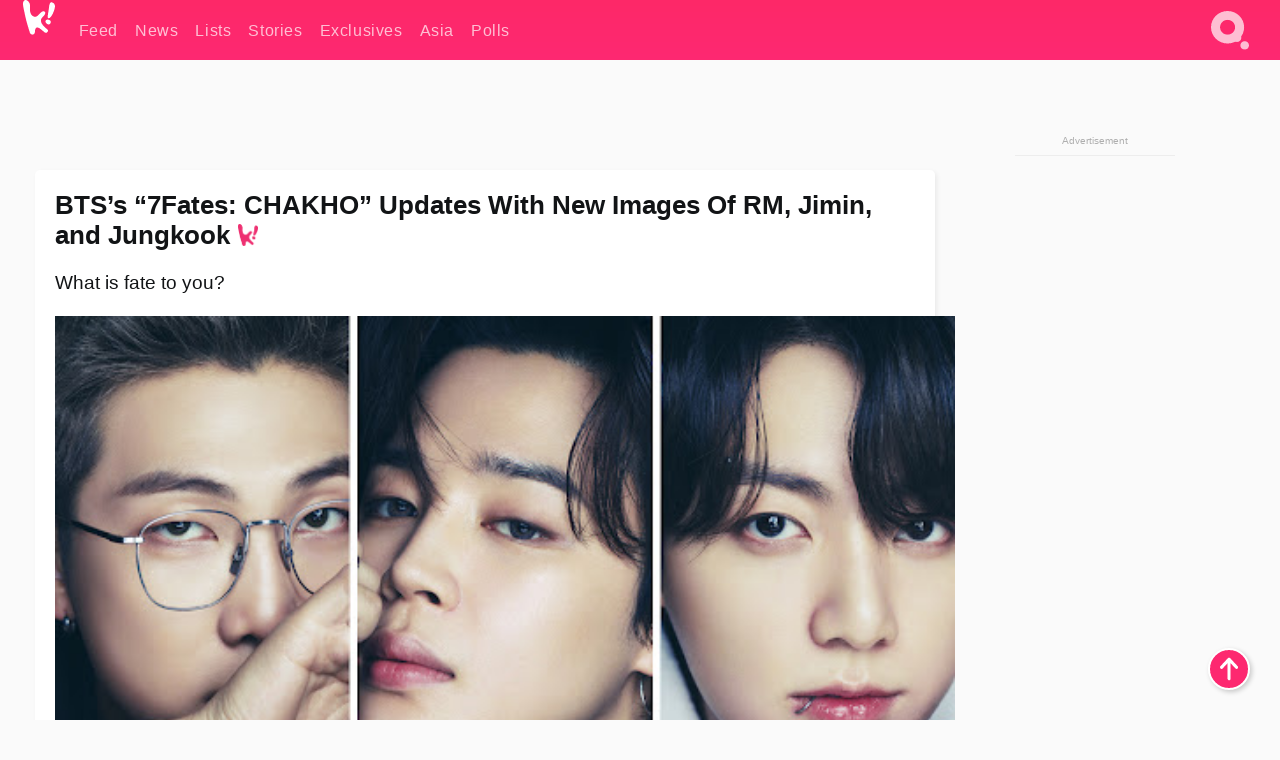

--- FILE ---
content_type: text/html; charset=UTF-8
request_url: https://www.koreaboo.com/news/bts-7fates-chakho-updates-new-images-rm-jimin-jungkook/
body_size: 13946
content:
<!doctype html>
<html lang="en-US" prefix="og: http://ogp.me/ns# fb: http://ogp.me/ns/fb#">
<head>
	<meta charset="UTF-8">
	<meta name="viewport" content="width=device-width">
	<meta property="fb:app_id" content="117106681655169" />
	<meta property="fb:pages" content="1434910340064598" />
	<meta property="fb:pages" content="229023931411" />
	<meta property="fb:pages" content="110566825943939" />

	<link rel="preconnect" href="https://img.koreaboo.com">
    <link rel="preconnect" href="https://image.koreaboo.com">
	<link rel="preconnect" crossorigin href="https://search.koreaboo.com">
	<link rel="preconnect" href="https://clcksrv.com">
	<link rel="preload" as="script" href="https://socialcanvas-cdn.kargo.com/js/rh.min.js">
	<link rel="preload" as="script" href="https://btloader.com/tag?o=5172243878903808&upapi=true">

    
                <style data-key="global" >:root {
    --max-w: 1275px;
    --sidebar-w: 300px;
    --body-pad: 15px;
    --section-pad: 20px;
    --margin: 20px;
    --header-h: 60px;
    --brand: #fd2870;
    --bg: #fafafa;

    --text-contrast: #fff;
    --text-caption: #aeaeae;
    --text-sub: #686868;
    --text-b: #121416;
}

html {
    font-size: 16px;
    box-sizing: border-box;
    background-color: var(--bg-alt);
    font-family: -apple-system,BlinkMacSystemFont,"Segoe UI",Roboto,"Helvetica Neue",Arial,sans-serif;
}

@media screen and (max-device-width: 480px){
    body{
        text-size-adjust: 100%;
        -webkit-text-size-adjust: 100%;
    }
  }

*, *:before, *:after {
    box-sizing: inherit;
}
body, h1, h2, h3, h4, h5, h6, p, ol, ul {
    margin: 0;
    padding: 0;
    font-weight: normal;
  }
ul {
    list-style: none;
}
img {
    max-width: 100%;
    height: auto;
}
a {
    color: inherit;
    text-decoration: none;
}

body {
    display: grid;
    grid-template-rows: var(--header-h) 1fr;
    line-height: 1.2;
	color: var(--text-b);
    background-color: var(--bg);
}

main {
    max-width: var(--max-w);
    /* top margin is to match sidebar widget top margin. can remove. */
    margin: 5px auto;
    width: 100%;
    /* ad fix */
    position: relative;
    background-color: var(--bg);
    transition: background-color .15s;
    word-break: break-word;
}

.hidden {
	display: none !important;
}

.header-super-container {
    grid-area: 1/1/2/2;
    position: sticky;
    top: 0;
    z-index: 20;
    background-color: var(--brand);
}

.koreaboo-logo { margin-block: 12px; }

/* TODO -- container and masthead both necessary?? */
#masthead {
	position: sticky;
	top: 0;
	z-index: 99;
    /* SAFARI BUG - it seems to decide on its own what colour the document root should be
     * and it seems to prefer the header.
     * We assign a _fake_ BG colour, so Safari paints the document a nice neutral colour,
     * and assign the colour we really want as a gradient image.
     * And no, setting a background in body, html or even :root does not change things.
     * We already do, and that would actually make sense.
     */
	background-color: #fafafa;
    background-image: linear-gradient(#fd2868, #fd2872);
    width: 100%;
    height: var(--header-h);
    overflow: hidden;
}

.body-container {
    grid-area: 2/1/3/2;
    max-width: 100vw;
    padding: 0 var(--body-pad);
}

.kbos-page {
    padding: 0 var(--section-pad);
    /* breaks video ads? 
    content-visibility: auto;
    contain-intrinsic-size: auto 1000px;
    */
}

.kbos-page > * {
    max-width: calc(100vw - var(--body-pad) - var(--section-pad));
}

.full-width {
    margin-inline: calc(-1 * var(--section-pad));
    width: calc(100% + 2 * var(--section-pad));
    max-width: calc(100% + 2 * var(--section-pad));
}
@media screen and (max-width: 480px) { /* bp-mobile */
    :root {
        --section-pad: 10px;
        --body-pad: 0;
    }
    .full-width-mobile {
        margin-inline: calc(-1 * var(--section-pad));
        width: calc(100% + 2 * var(--section-pad));
        max-width: calc(100% + 2 * var(--section-pad));
    }
}

.has-sidebar {
    display: grid;
    gap: 10px;
    grid-template-columns: 1fr var(--sidebar-w);
}

@media screen and (max-width: 900px) { /* bp-desktop */
    .has-sidebar {
        grid-template-columns: 1fr;
        gap: 0;
    }
    .desktop-sidebar {
        display: none;
        content-visibility: hidden;
    }
}

.kbos-page .page-content {
    padding: var(--section-pad);
    overflow-x: visible;
    grid-area: 1/1/2/2;
}

.desktop-sidebar {
    grid-area: 1/2/2/3;
    height: 100%;
    position: relative;
}

#leaderboard { min-height: 90px; }

.screen-reader-text{
    border:0;
    clip:rect(1px, 1px, 1px, 1px);
    clip-path:inset(50%);
    height:1px;
    margin:-1px;
    overflow:hidden;
    padding:0;
    position:absolute;
    width:1px;
    word-wrap:normal !important;
  }
  
  .screen-reader-text:focus{
    background-color:#ddd;
    clip:auto !important;
    clip-path:none;
    color:#444;
    display:block;
    font-size:1rem;
    height:auto;
    left:5px;
    line-height:normal;
    padding:15px 23px 14px;
    text-decoration:none;
    top:5px;
    width:auto;
    z-index:100000;
  }</style>
                     <style data-key="breaking" >/* Breaking News widget. Appears on all site pages, but only when active. */

.K_Breaking_Widget, .K_Breaking_Widget_2 {
	position: relative;
	border-radius: 5px;
	overflow: hidden;
	box-shadow: 0 2px 5px rgba(0,0,0,.05);
	background-color: #fff;
	transition: background-color .15s;
	margin: 15px auto;
	max-width: var(--max-w);
}

.breaking-banner-tag {
	position: absolute;
	left: 0;
	text-transform: uppercase;
	text-align: center;
	margin-right: 15px;
	color: #1c354c;
	background-color: #fff000;
	width: 150px;
	padding: 10px 12px;
	height: 100%;
	font-weight: 600;
	font-size: 1.25rem;
}

.breaking-text {
	padding: 13px 20px;
	margin-left: 150px;
	font-weight: 600;
	font-size: 1.1rem;
}

.no-tag .breaking-banner-tag {
	width: 15px;
}

.no-tag .breaking-text {
	margin-left: 15px;
}

.no-tag .icon-breaking {
	display: none;
}

.breaking-text>a, .breaking-text>a:hover {
	color: var(--text-b);
}

.breaking-tag-text {
	font-size: 1rem;
    position: relative;
}

.breaking-tag-mobile {
	display: none;
}

@media screen and (max-width: 480px) { /* bp-mobile */
	.breaking-banner-tag {
		width: 15px;
	}
	.breaking-banner-tag span {
		display: none;
	}
	.breaking-text {
		margin-left: 15px;
	}
	.breaking-tag-mobile {
		display: inline;
	}
}
</style>
                     <style data-key="article" >.header-excerpt {
    color: var(--text-b);
    font-size: 1.2rem;
    line-height: 1.4;
    margin: 20px 0;
}

.featured-image {
	/* width: 100%; Featured image is .full-width */
	height: auto;
	max-height: 600px;
	object-fit: contain;
}

.entry-meta {
	color: var(--text-sub);
	font-size: 0.9rem;
	margin: 20px 0;
	display: grid;
	grid-template-columns: auto auto 1fr;
	grid-template-rows: 40px;
}

.kbos-article-category {
	grid-area: 1/1/2/2;
}

.writer-bio {
	display: grid;
    grid-area: 1/3/2/4;
	text-align: right;
	grid-auto-columns: max-content;
	grid-column-gap: 10px;
	justify-self: end;
}

.writer-bio-avatar-container {
    grid-area: 1/1/3/2;
    width: 38px;
}
.writer-bio-name {
    grid-area: 1/2/2/3;
}
.posted-on {
    grid-area: 2/2/3/3;
}

.writer-bio-avatar {
	height: 36px;
	width: 36px;
	border-radius: 50%;
	position: relative;
	top: 1px;
	box-shadow: 0 0 0px 1.5px var(--brand);
}

.entry-category {
	display: inline-block;
	color: var(--text-contrast);
	background-color: #e9455a;
	padding: 8px;
	text-transform: uppercase;
	font-weight: 600;
	border-radius: 8px;
}

@media screen and (max-width: 768px) { /* bp-tablet */
	.entry-meta {
		grid-template-columns: auto 1fr;
		grid-template-rows: auto auto;
		grid-row-gap: 5px;
	}
    .writer-bio {
        grid-area: 1/2/2/3;
    }
}

article .entry-content {
	margin-top: 30px;
	padding-bottom: 1px;
	color: var(--text-sub);
	font-size: 1.2rem;
	font-weight: 400;
	line-height: 1.35;
	-webkit-font-smoothing: antialiased;
	-moz-osx-font-smoothing: grayscale;
}

@media screen and (max-width: 480px) { /* bp-mobile */
    article .entry-content {
        font-size: 1.1rem;
    }
}

.entry-content img {
    max-width: min(100%, calc(100vw - var(--body-pad) - var(--section-pad)));
}

.post.type-post .entry-title::after {
  content: "";
  display: inline-block;
  background-image: url("/wp-content/themes/KbooOS2/img/logo.png");
  background-size: 20px;
  background-repeat: no-repeat;
  height: 24px;
  width: 20px;
  position: relative;
  top: 4px;
  margin-left: 8px;
}</style>
         
	<!-- chrome opensearch -->
	<link type="application/opensearchdescription+xml" rel="search" href="https://www.koreaboo.com/opensearch.xml" />

	
                <link rel="stylesheet" data-key="global" href="https://www.koreaboo.com/wp-content/themes/KbooOS2/css/global.css?v=da742b0046da" media="print" onload="this.media='all'">
                     <link rel="stylesheet" data-key="search" href="https://www.koreaboo.com/wp-content/themes/KbooOS2/css/search.css?v=da742b0046da" media="print" onload="this.media='all'">
                     <link rel="stylesheet" data-key="article" href="https://www.koreaboo.com/wp-content/themes/KbooOS2/css/article.css?v=da742b0046da" media="print" onload="this.media='all'">
                     <link rel="stylesheet" data-key="lightbox" href="https://www.koreaboo.com/wp-content/themes/KbooOS2/css/lightbox.css?v=da742b0046da" media="print" onload="this.media='all'">
                     <link rel="stylesheet" data-key="taxonomy" href="https://www.koreaboo.com/wp-content/themes/KbooOS2/css/taxonomy.css?v=da742b0046da" media="print" onload="this.media='all'">
         
		<script>var cur_post_id = 1175216;</script>
	
<style>#sticky_footer{position:fixed;bottom:0;z-index:200;width:100%;display:flex;justify-content:center;}#sticky_footer:empty{display: none;}</style>
<script>
const kbinscr = (u,p={})=>{const n=document.createElement('script');n.async=true;n.type="text/javascript";n.src=u;Object.entries(p).forEach(([x, y])=>{n.setAttribute(x,y)});document.head.appendChild(n);};

    window.__use_aa = true;
    kbinscr("https://www.koreaboo.com/wp-content/themes/KbooOS2/js/asc.koreaboo.js?v=20251217");
    (window.googletag = window.googletag || {"cmd":[]}).cmd.push(function(){ 
        googletag.pubads().setTargeting("pageType","article");
    });

    document.addEventListener( 'DOMContentLoaded', () => {
        const sf = document.createElement('div');
        sf.setAttribute('id', 'sticky_footer');
        sf.setAttribute('data-aaad', 'true');
        sf.setAttribute('data-aa-adunit', '/207505889/koreaboo.com/Sticky_Footer');
		if (document.querySelector('.kbos-page article.has-cw')) {
			sf.setAttribute('data-aa-targeting', JSON.stringify({'cw': "true"}));
		}
        document.body.appendChild(sf);
    });
</script>

<script async type="text/javascript" src="https://socialcanvas-cdn.kargo.com/js/rh.min.js"></script>
<script async type="text/javascript" src="https://btloader.com/tag?o=5172243878903808&upapi=true"></script>
<script defer data-moa-script src="//clcksrv.com/o.js?
uid=71635061d43cc91c4c22f608" type="text/javascript"></script>

    <!-- Google tag (gtag.js) -->
    <script async src="https://www.googletagmanager.com/gtag/js?id=G-P3S9BDL552"></script>
    <script>
    window.dataLayer = window.dataLayer || [];
    function gtag(){dataLayer.push(arguments);}
    gtag('js', new Date());
    gtag('config', 'G-P3S9BDL552', {send_page_view: false});
    </script>

	<!-- Chartbeat -->
	<script type='text/javascript'>
	(function() {
		/** CONFIGURATION START **/
		var _sf_async_config = window._sf_async_config = (window._sf_async_config || {});
		_sf_async_config.uid = 23820;
		_sf_async_config.domain = 'koreaboo.com';
		_sf_async_config.flickerControl = false;
		_sf_async_config.useCanonical = true;
					_sf_async_config.sections = 'Lists,News';
			_sf_async_config.authors = "";
				/** CONFIGURATION END **/
		function loadChartbeat() {
			var e = document.createElement('script');
			var n = document.getElementsByTagName('script')[0];
			e.type = 'text/javascript';
			e.async = true;
			e.src = '//static.chartbeat.com/js/chartbeat.js';
			n.parentNode.insertBefore(e, n);
		}
		loadChartbeat();
	})();
	</script>

	<title>BTS&#039;s &quot;7Fates: CHAKHO&quot; Updates With New Images Of RM, Jimin, and Jungkook - Koreaboo</title>
<meta name='robots' content='max-image-preview:large' />
	<style>img:is([sizes="auto" i], [sizes^="auto," i]) { contain-intrinsic-size: 3000px 1500px }</style>
	
<!-- ㅇㅅㅇ -->
<meta name="description" content="Check out the new teaser images of members RM, Jimin, and Jungkook from BTS&#039;s highly anticipated upcoming webtoon: &quot;7Fates: CHAKHO&quot;!"/>
<meta property="og:locale" content="en_US" />
<meta property="og:type" content="article" />
<meta property="og:title" content="BTS&#039;s &quot;7Fates: CHAKHO&quot; Updates With New Images Of RM, Jimin, and Jungkook" />
<meta property="og:description" content="Check out the new teaser images of members RM, Jimin, and Jungkook from BTS&#039;s highly anticipated upcoming webtoon: &quot;7Fates: CHAKHO&quot;!" />
<meta property="og:url" content="https://www.koreaboo.com/news/bts-7fates-chakho-updates-new-images-rm-jimin-jungkook/" />
<meta property="og:site_name" content="Koreaboo" />
<meta property="article:publisher" content="https://www.facebook.com/koreaboo" />
<meta property="article:section" content="Lists" />
<meta property="article:published_time" content="2021-12-14T05:29:14-08:00" />
<meta property="og:image" content="https://lh3.googleusercontent.com/l6-mTGD3sr6KKw3V0pWQ-WCHOy5aoNEYAxgorogrxE_K1JNtgyv21D34n--5jzdyfswRXO0lYou16_hA48nlv7J1-cYyr48VhKEtUPZk37FHSaw=nu-e365-rj-q80" />
<meta property="og:image:secure_url" content="https://lh3.googleusercontent.com/l6-mTGD3sr6KKw3V0pWQ-WCHOy5aoNEYAxgorogrxE_K1JNtgyv21D34n--5jzdyfswRXO0lYou16_hA48nlv7J1-cYyr48VhKEtUPZk37FHSaw=nu-e365-rj-q80" />
<meta property="og:image:type" content="image/jpeg" />
<meta name="twitter:card" content="summary_large_image" />
<meta name="twitter:description" content="Check out the new teaser images of members RM, Jimin, and Jungkook from BTS&#039;s highly anticipated upcoming webtoon: &quot;7Fates: CHAKHO&quot;!" />
<meta name="twitter:title" content="BTS&#039;s &quot;7Fates: CHAKHO&quot; Updates With New Images Of RM, Jimin, and Jungkook - Koreaboo" />
<meta name="twitter:site" content="@Koreaboo" />
<meta name="twitter:image" content="https://lh3.googleusercontent.com/l6-mTGD3sr6KKw3V0pWQ-WCHOy5aoNEYAxgorogrxE_K1JNtgyv21D34n--5jzdyfswRXO0lYou16_hA48nlv7J1-cYyr48VhKEtUPZk37FHSaw=nu-e365-rj-q80" />
<meta name="twitter:creator" content="@Koreaboo" />
<script type='application/ld+json'>{"@context":"http:\/\/schema.org","@type":"WebSite","@id":"#website","url":"https:\/\/www.koreaboo.com\/","name":"Koreaboo","potentialAction":{"@type":"SearchAction","target":"https:\/\/www.koreaboo.com\/search\/#{search_term_string}","query-input":"required name=search_term_string"}}</script>
<script type='application/ld+json'>{"@context":"http:\/\/schema.org","@type":"Organization","url":"https:\/\/www.koreaboo.com\/news\/bts-7fates-chakho-updates-new-images-rm-jimin-jungkook\/","sameAs":["https:\/\/www.facebook.com\/koreaboo","https:\/\/www.instagram.com\/koreaboo\/","https:\/\/www.youtube.com\/koreaboo","https:\/\/www.pinterest.com\/koreaboo","https:\/\/twitter.com\/Koreaboo"],"@id":"#organization","name":"Koreaboo","logo":"https:\/\/koreaboo-cdn.storage.googleapis.com\/koreaboo_logo_1024.png"}</script>
<!-- / Yoast SEO Premium plugin. -->

<link rel="alternate" type="application/rss+xml" title="Koreaboo &raquo; Feed" href="https://www.koreaboo.com/feed/" />
<meta name="generator" content="WordPress 6.8.3" />
<link rel="canonical" href="https://www.koreaboo.com/news/bts-7fates-chakho-updates-new-images-rm-jimin-jungkook/" />
<link rel='shortlink' href='https://www.koreaboo.com/?p=1175216' />
<link rel="alternate" title="oEmbed (JSON)" type="application/json+oembed" href="https://www.koreaboo.com/wp-json/oembed/1.0/embed?url=https%3A%2F%2Fwww.koreaboo.com%2Fnews%2Fbts-7fates-chakho-updates-new-images-rm-jimin-jungkook%2F" />
<link rel="alternate" title="oEmbed (XML)" type="text/xml+oembed" href="https://www.koreaboo.com/wp-json/oembed/1.0/embed?url=https%3A%2F%2Fwww.koreaboo.com%2Fnews%2Fbts-7fates-chakho-updates-new-images-rm-jimin-jungkook%2F&#038;format=xml" />
    <style>
        @media screen and (min-width: 541px) {
        img.k-img {
            max-height: 640px;
            object-fit: contain;
        }}
    </style>
<script defer src="https://www.koreaboo.com/wp-content/themes/KbooOS2/js/kbos.js?v=2b9e5fa630489abfc0b138be1e767340" type="text/javascript"></script><link rel="apple-touch-icon" sizes="180x180" href="https://www.koreaboo.com/wp-content/themes/KbooOS2/img/site_icon/apple-touch-icon.png">
<link rel="icon" type="image/png" sizes="32x32" href="https://www.koreaboo.com/wp-content/themes/KbooOS2/img/site_icon/favicon-32x32.png">
<link rel="icon" type="image/png" sizes="16x16" href="https://www.koreaboo.com/wp-content/themes/KbooOS2/img/site_icon/favicon-16x16.png">
<link rel="manifest" href="/manifest0508.json">
<link rel="mask-icon" href="https://www.koreaboo.com/wp-content/themes/KbooOS2/img/site_icon/safari-pinned-tab.svg" color="#fd2870">
<meta name="msapplication-TileColor" content="#ffffff">
<meta name="theme-color" content="#ffffff">
<meta name="msapplication-config" content="https://www.koreaboo.com/wp-content/themes/KbooOS2/img/site_icon/browserconfig.xml" />
        <link rel="preconnect" crossorigin href="https://lh3.googleusercontent.com">
    
	<noscript><style>.no-js-hide {display: none !important; content-visibility: hidden !important;}</style></noscript>
	<!-- lazyload init -->

		<script>
	if ('serviceWorker' in navigator) {
	window.addEventListener('load', function() {
		navigator.serviceWorker.register('/sw.js', {updateViaCache:'imports'}).then(function(reg) {
		console.log('ServiceWorker registration successful with scope: ', reg.scope);
		}, function(err) {
		console.error('ServiceWorker registration failed: ', err);
		});
	});
	}
	</script>
	
</head>

<body>

    <div class="header-super-container">
	<a class="skip-link screen-reader-text" href="#main">Skip to content</a>

	<header id="masthead" class="site-header">
        <div class="header-container header-top">    
			<a data-isource="header-logo" class="header-logo" href="https://www.koreaboo.com/">
				<img class="koreaboo-logo square" alt="Koreaboo logo" height="36" width="32" src="https://www.koreaboo.com/wp-content/themes/KbooOS2/img/icon/koreaboo-logo.svg" />
			</a>
		<div class="header-nav">
            <a class="header-nav-item w480" data-isource="header-main" href="https://www.koreaboo.com/">
        <div>
            <span>Feed</span>
        </div>
        </a>
            <a class="header-nav-item" data-isource="header-main" href="https://www.koreaboo.com/news/">
        <div>
            <span>News</span>
        </div>
        </a>
            <a class="header-nav-item" data-isource="header-main" href="https://www.koreaboo.com/lists/">
        <div>
            <span>Lists</span>
        </div>
        </a>
            <a class="header-nav-item" data-isource="header-main" href="https://www.koreaboo.com/stories/">
        <div>
            <span>Stories</span>
        </div>
        </a>
            <a class="header-nav-item" data-isource="header-main" href="https://www.koreaboo.com/exclusives/">
        <div>
            <span>Exclusives</span>
        </div>
        </a>
            <a class="header-nav-item" data-isource="header-main" href="https://www.koreaboo.com/asia/">
        <div>
            <span>Asia</span>
        </div>
        </a>
            <a class="header-nav-item" data-isource="header-main" href="https://www.koreaboo.com/polls/">
        <div>
            <span>Polls</span>
        </div>
        </a>
    </div>
		<div class="header-burger"><a id="search_icon" data-nokus="1" aria-label="Search" href="https://www.koreaboo.com/search/" ><img id="search_icon_img" class="search-icon" height="57" width="56" alt="Search" src="https://www.koreaboo.com/wp-content/themes/KbooOS2/img/icon/search.svg" /></a></div>
		</div>
	</header>
		<header id="loading_bar_container" class="loading-bar-container" hidden="true">
		<div id="loading_bar"></div>
	</header>
	<header id="dropdown" class="header-burger-menu" hidden="true">
		<div class="header-container">
			<div class="header-search">
				<form id="search_form"> <!-- KoreabooSearch -->
					<div class="search-box-container">
						<input id="search_box" type="text" maxlength=150 autocomplete="off" autocorrect="off">
						<button type="submit" class="notranslate" id="search_submit">Go</button>
					</div>
						<div class="search-tips-container"><span id="search_tips_button" class="noselect">Search Tips</span></div>
				</form>
			</div>
			<div id="search_suggestions"><h2>Trending Topics</h2>
    <ul class="search-trend-list">        <li tabIndex="0" class="notranslate">Single Inferno 5</li>
            <li tabIndex="0" class="notranslate">Cha Eun Woo</li>
            <li tabIndex="0" class="notranslate">Stray Kids</li>
            <li tabIndex="0" class="notranslate">ENHYPEN</li>
            <li tabIndex="0" class="notranslate">SEVENTEEN</li>
            <li tabIndex="0" class="notranslate">TWICE</li>
            <li tabIndex="0" class="notranslate">aespa</li>
            <li tabIndex="0" class="notranslate">CORTIS</li>
            <li tabIndex="0" class="notranslate">NCT</li>
            <li tabIndex="0" class="notranslate">TXT</li>
    </ul></div>
			<div id="search_results" class="header-search-results">
			</div>
			<div id="search_nav" class="search-buttons">
				<button data-action="prev">Previous Page</button>
				<button data-action="next">More Results</button>
			</div>
			<div id="search_meta"></div>

			
		</div>
	</header>
    </div>

	<div class="body-container">

	
<section id="leaderboard"><div id="kba_billboard" data-aaad='true' data-aa-adunit='/207505889/koreaboo.com/Leaderboard' class="vm-container vmh-90" data-kba-reload data-tag="Koreaboo_Leaderboard"></div></section>

	<main id="main" class="site-main">

	<section data-postid="1175216" data-dimension1="bts" data-title="BTS&#8217;s &#8220;7Fates: CHAKHO&#8221; Updates With New Images Of RM, Jimin, and Jungkook" class="kbos-page kbos-page-post has-sidebar" data-next="https://www.koreaboo.com/news/blackpink-jisoo-jung-hae-in-snowdrop-chemistry/">
    <div class="page-content card-box full-width-mobile">
	<article id="post-1175216" class="post-1175216 post type-post status-publish format-standard has-post-thumbnail hentry category-lists category-news artist-bts">
		<header class="entry-header">
			<div class="header-rest-of">
				<h1 class="entry-title">BTS&#8217;s &#8220;7Fates: CHAKHO&#8221; Updates With New Images Of RM, Jimin, and Jungkook</h1>					<div class="header-excerpt">What is fate to you?</div>
												<img loading="eager" data-kbpop width="1200" height="630" class="featured-image full-width" src="https://lh3.googleusercontent.com/l6-mTGD3sr6KKw3V0pWQ-WCHOy5aoNEYAxgorogrxE_K1JNtgyv21D34n--5jzdyfswRXO0lYou16_hA48nlv7J1-cYyr48VhKEtUPZk37FHSaw=nu-e365-rj-q80" /><script class="fi_sources" type="application/json">[["https:\/\/lh3.googleusercontent.com\/vjIk_arHVLOHF_LoW2voiMrbPNM2kCUAzTw_-CtOc1Po-xcpmx73Sfu0tJJrGH9CkVHlydojVLAKF0dxMYQwD-EDIVeUcNGzCyHdL6n5vVYWRw=nu-e365-rj-q80","@7Fates_CHAKHO\/Twitter","","https:\/\/lh3.googleusercontent.com\/vjIk_arHVLOHF_LoW2voiMrbPNM2kCUAzTw_-CtOc1Po-xcpmx73Sfu0tJJrGH9CkVHlydojVLAKF0dxMYQwD-EDIVeUcNGzCyHdL6n5vVYWRw=nu-e365-rj-q80-w150-h150-pp"],["https:\/\/lh3.googleusercontent.com\/bPc0dLSZhhucuzu_oF22mzKMSXMV1Tb0m1uESKVtbL922a8Cl8RaPmTlJzPTTXXbE1-YdC_oeAJnP_QN-jGeKWiuEH8bNbujLKGJuS-PM1km104R=nu-e365-rj-q80","@7Fates_CHAKHO\/Twitter","","https:\/\/lh3.googleusercontent.com\/bPc0dLSZhhucuzu_oF22mzKMSXMV1Tb0m1uESKVtbL922a8Cl8RaPmTlJzPTTXXbE1-YdC_oeAJnP_QN-jGeKWiuEH8bNbujLKGJuS-PM1km104R=nu-e365-rj-q80-w150-h150-pp"],["https:\/\/lh3.googleusercontent.com\/3vz6bCZna1N3-cHwaJ6PxQuwd4VvCJ3X9fLoY3QJmGSp34zyEACzYSYEp3w0AbZX7M6YiASRUCT2BcSvLQhfFBBB_Y99zRVaRDDa78e6uktKqfA=nu-e365-rj-q80","@7Fates_CHAKHO\/Twitter","","https:\/\/lh3.googleusercontent.com\/3vz6bCZna1N3-cHwaJ6PxQuwd4VvCJ3X9fLoY3QJmGSp34zyEACzYSYEp3w0AbZX7M6YiASRUCT2BcSvLQhfFBBB_Y99zRVaRDDa78e6uktKqfA=nu-e365-rj-q80-w150-h150-pp"]]</script>
    										<div class="entry-meta">
						<div class="kbos-article-category"><a href="https://www.koreaboo.com/news/"><span class="entry-category">News</span></a></div>	<div class="writer-bio">
		<div class="writer-bio-avatar-container">
            			<img alt="" class="writer-bio-avatar" height="36" width="36" src="https://www.koreaboo.com/wp-content/themes/KbooOS2/img/site_icon/koreaboo36.png" />
            		</div>
        <div class="writer-bio-name">
                <span>Koreaboo</span>
                </div>
		<div class="posted-on"><time class="entry-date published updated" datetime="2021-12-14T12:29:14+00:00">December 14th, 2021</time></div>
	</div>
    					</div>
							</div>
		</header>
				<div class="entry-content">
			<p>We&#8217;re only a month out from <strong>BTS</strong>&#8216;s <em>7Fates: CHAKHO </em>webtoon from dropping on <strong>Naver Webtoons</strong>. Just yesterday we got a new teaser clip with individual images for four out of the seven members.</p> <p><video class="k-video ik-gif k-video" playsinline autoplay muted loop><source src="https://lh3.googleusercontent.com/N9dKWpeO-xDQVG8llIymJljBymfHvOO8uUFKtSy94o0HQMSTB_IWoamMU37Qf7ViEkC2sBl8fr1toBYbG3VKAEY7NAKt4aYqCYgw1e5u_Z-3bQAP=w380-nu-rh-e365" type="video/mp4">Your browser does not support video.</video></p><div id="kba_video" class="vm-container kb-ads-once vm-ads-dynamic" data-tag="Koreaboo_Video" data-repeat="Koreaboo_Between_Article"></div> <p>Now it looks like the official <strong>Twitter</strong> account for <em>7Fates: CHAKHO </em>has released the remaining three members&#8217; photos. Just <span style="font-family: -apple-system, BlinkMacSystemFont, 'Segoe UI', Roboto, 'Helvetica Neue', Arial, sans-serif;">like the others&#8217; photos, each of them had a defin</span><span style="font-family: -apple-system, BlinkMacSystemFont, 'Segoe UI', Roboto, 'Helvetica Neue', Arial, sans-serif;">ition of what &#8220;fate&#8221; is. Take a look below!</span></p> <h2>1. &#8220;<em>Fate is what’s closest to you yet only visible when you seek it</em>&#8220;</h2> <h2></h2> <figure id="attachment_1175229" aria-describedby="caption-attachment-1175229" style="width: 1778px" class="wp-caption alignnone"><picture class="k-img-pic"><source srcset="https://lh3.googleusercontent.com/E5bGGq2SVcGvbsyz6sQDrT49nEHOhoRvqqz7ZarSMuSXXQ6HdzLHWP8ROwwOgN2A8A7SPmlbz8nB29GsaHe4gTQOgVJVFSU0cs7N6AcN1cqmjg=nu-e365-rj-q80-w420" media="(max-width: 540px)" /><img decoding="async" loading="lazy" class="wp-image-1175229 size-full k-image k-img" data-alt="7frm" data-orig="https://lh3.googleusercontent.com/E5bGGq2SVcGvbsyz6sQDrT49nEHOhoRvqqz7ZarSMuSXXQ6HdzLHWP8ROwwOgN2A8A7SPmlbz8nB29GsaHe4gTQOgVJVFSU0cs7N6AcN1cqmjg=nu-e365-rj-q80-w925" src="https://lh3.googleusercontent.com/E5bGGq2SVcGvbsyz6sQDrT49nEHOhoRvqqz7ZarSMuSXXQ6HdzLHWP8ROwwOgN2A8A7SPmlbz8nB29GsaHe4gTQOgVJVFSU0cs7N6AcN1cqmjg=nu-e365-rj-q80-w925" srcset="https://lh3.googleusercontent.com/E5bGGq2SVcGvbsyz6sQDrT49nEHOhoRvqqz7ZarSMuSXXQ6HdzLHWP8ROwwOgN2A8A7SPmlbz8nB29GsaHe4gTQOgVJVFSU0cs7N6AcN1cqmjg=nu-e365-rj-q80-w420 420w, https://lh3.googleusercontent.com/E5bGGq2SVcGvbsyz6sQDrT49nEHOhoRvqqz7ZarSMuSXXQ6HdzLHWP8ROwwOgN2A8A7SPmlbz8nB29GsaHe4gTQOgVJVFSU0cs7N6AcN1cqmjg=nu-e365-rj-q80-w640 640w, https://lh3.googleusercontent.com/E5bGGq2SVcGvbsyz6sQDrT49nEHOhoRvqqz7ZarSMuSXXQ6HdzLHWP8ROwwOgN2A8A7SPmlbz8nB29GsaHe4gTQOgVJVFSU0cs7N6AcN1cqmjg=nu-e365-rj-q80-w925 925w" sizes="(max-width: 945px) 100vw, 765px" width="925" height="520"  /></picture><figcaption id="caption-attachment-1175229" class="wp-caption-text">| <em>@7Fates_CHAKHO/Twitter</em></figcaption></figure> <h2>2. &#8220;<em>Fate is what you must uncover alone</em>&#8220;</h2> <figure id="attachment_1175230" aria-describedby="caption-attachment-1175230" style="width: 1778px" class="wp-caption alignnone"><picture class="k-img-pic"><source srcset="https://lh3.googleusercontent.com/tDzno09ntJE-TCmaNZ2LL8f5owPULx8nPYKMtjWRbErEJZ2UMAy9vX3RQgYw3Pyh9KoYADc_d-ozg3jf0GKrfHpov7mBTl70prLmC074gDfuZUU=nu-e365-rj-q80-w420" media="(max-width: 540px)" /><img decoding="async" loading="lazy" class="wp-image-1175230 size-full k-image k-img" data-alt="7fjm" data-orig="https://lh3.googleusercontent.com/tDzno09ntJE-TCmaNZ2LL8f5owPULx8nPYKMtjWRbErEJZ2UMAy9vX3RQgYw3Pyh9KoYADc_d-ozg3jf0GKrfHpov7mBTl70prLmC074gDfuZUU=nu-e365-rj-q80-w925" src="https://lh3.googleusercontent.com/tDzno09ntJE-TCmaNZ2LL8f5owPULx8nPYKMtjWRbErEJZ2UMAy9vX3RQgYw3Pyh9KoYADc_d-ozg3jf0GKrfHpov7mBTl70prLmC074gDfuZUU=nu-e365-rj-q80-w925" srcset="https://lh3.googleusercontent.com/tDzno09ntJE-TCmaNZ2LL8f5owPULx8nPYKMtjWRbErEJZ2UMAy9vX3RQgYw3Pyh9KoYADc_d-ozg3jf0GKrfHpov7mBTl70prLmC074gDfuZUU=nu-e365-rj-q80-w420 420w, https://lh3.googleusercontent.com/tDzno09ntJE-TCmaNZ2LL8f5owPULx8nPYKMtjWRbErEJZ2UMAy9vX3RQgYw3Pyh9KoYADc_d-ozg3jf0GKrfHpov7mBTl70prLmC074gDfuZUU=nu-e365-rj-q80-w640 640w, https://lh3.googleusercontent.com/tDzno09ntJE-TCmaNZ2LL8f5owPULx8nPYKMtjWRbErEJZ2UMAy9vX3RQgYw3Pyh9KoYADc_d-ozg3jf0GKrfHpov7mBTl70prLmC074gDfuZUU=nu-e365-rj-q80-w925 925w" sizes="(max-width: 945px) 100vw, 765px" width="925" height="520"  /></picture><figcaption id="caption-attachment-1175230" class="wp-caption-text">| <em>@7Fates_CHAKHO/Twitter</em></figcaption></figure> <h2>3. &#8220;<em>Fate is the one thing you can’t change</em>&#8220;</h2> <figure id="attachment_1175228" aria-describedby="caption-attachment-1175228" style="width: 1778px" class="wp-caption alignnone"><picture class="k-img-pic"><source srcset="https://lh3.googleusercontent.com/Z2snzOsT3V3gtJyqE30ywAqwvnKu2499yvJ8C2Jpqhvf5iZ1fTLeM915M9R0FW9q3319zPaFtLnUoSNFNQ2QtCCYvyEZSXsVn4NXHWn-C-AcO5E=nu-e365-rj-q80-w420" media="(max-width: 540px)" /><img decoding="async" loading="lazy" class="wp-image-1175228 size-full k-image k-img" data-alt="7fjk" data-orig="https://lh3.googleusercontent.com/Z2snzOsT3V3gtJyqE30ywAqwvnKu2499yvJ8C2Jpqhvf5iZ1fTLeM915M9R0FW9q3319zPaFtLnUoSNFNQ2QtCCYvyEZSXsVn4NXHWn-C-AcO5E=nu-e365-rj-q80-w925" src="https://lh3.googleusercontent.com/Z2snzOsT3V3gtJyqE30ywAqwvnKu2499yvJ8C2Jpqhvf5iZ1fTLeM915M9R0FW9q3319zPaFtLnUoSNFNQ2QtCCYvyEZSXsVn4NXHWn-C-AcO5E=nu-e365-rj-q80-w925" srcset="https://lh3.googleusercontent.com/Z2snzOsT3V3gtJyqE30ywAqwvnKu2499yvJ8C2Jpqhvf5iZ1fTLeM915M9R0FW9q3319zPaFtLnUoSNFNQ2QtCCYvyEZSXsVn4NXHWn-C-AcO5E=nu-e365-rj-q80-w420 420w, https://lh3.googleusercontent.com/Z2snzOsT3V3gtJyqE30ywAqwvnKu2499yvJ8C2Jpqhvf5iZ1fTLeM915M9R0FW9q3319zPaFtLnUoSNFNQ2QtCCYvyEZSXsVn4NXHWn-C-AcO5E=nu-e365-rj-q80-w640 640w, https://lh3.googleusercontent.com/Z2snzOsT3V3gtJyqE30ywAqwvnKu2499yvJ8C2Jpqhvf5iZ1fTLeM915M9R0FW9q3319zPaFtLnUoSNFNQ2QtCCYvyEZSXsVn4NXHWn-C-AcO5E=nu-e365-rj-q80-w925 925w" sizes="(max-width: 945px) 100vw, 765px" width="925" height="520"  /></picture><figcaption id="caption-attachment-1175228" class="wp-caption-text">| <em>@7Fates_CHAKHO/Twitter</em></figcaption></figure><div id="kba_mpu" class="vm-container kb-ads-once vm-ads-dynamic lazyload" data-tag="Koreaboo_Mobile_Takeover" data-repeat="Koreaboo_Between_Article"></div> <p><strong>ARMY</strong>s couldn&#8217;t get over their visuals—and we&#8217;d have to 100% agree.</p> <blockquote class="twitter-tweet" data-width="550" data-dnt="true"> <p lang="en" dir="ltr">SO HANDSOME!! <a href="https://t.co/ajK8g099us">pic.twitter.com/ajK8g099us</a></p> <p>&mdash; ᴄʜᴇʀʀʏ⁷💜GOMD (@purpleSakuraBTS) <a href="https://twitter.com/purpleSakuraBTS/status/1470604798781116423?ref_src=twsrc%5Etfw">December 14, 2021</a></p></blockquote> <p><script defer src="https://platform.twitter.com/widgets.js" charset="utf-8"></script></p> <blockquote class="twitter-tweet" data-width="550" data-dnt="true"> <p lang="en" dir="ltr">JEON JUNGKOOK FVKCKCKK HE DOESNT PLAY LOOK AT THEM VISUALS IM DIZZY 😵‍💫🔥 <a href="https://t.co/pZd5ReTYGB">pic.twitter.com/pZd5ReTYGB</a></p> <p>&mdash; !sra⁷ JK’S CHEST (@hobigguk18) <a href="https://twitter.com/hobigguk18/status/1470604867127418889?ref_src=twsrc%5Etfw">December 14, 2021</a></p></blockquote><div class="vm-ads-dynamic full-width lazyload" data-tag="Koreaboo_Between_Article"></div> <p><script defer src="https://platform.twitter.com/widgets.js" charset="utf-8"></script></p> <p>Only a month to go, but we know it&#8217;ll be well worth the wait! Check out the other members&#8217; photos below.</p> <blockquote class="wp-embedded-content" data-secret="Vn0QLaRUui"><p><a href="https://www.koreaboo.com/news/new-hd-photos-bts-7fates-chakho-just-dropped-swoonworthy/">New HD Photos For BTS&#8217;s &#8220;7Fates: CHAKHO&#8221; Just Dropped And They&#8217;re Totally Swoonworthy</a></p></blockquote> <p><iframe loading="lazy" class="wp-embedded-content" sandbox="allow-scripts" security="restricted" style="position: absolute; clip: rect(1px, 1px, 1px, 1px);" src="https://www.koreaboo.com/news/new-hd-photos-bts-7fates-chakho-just-dropped-swoonworthy/embed/#?secret=Vn0QLaRUui" data-secret="Vn0QLaRUui" width="600" height="338" title="&#8220;New HD Photos For BTS&#8217;s &#8220;7Fates: CHAKHO&#8221; Just Dropped And They&#8217;re Totally Swoonworthy&#8221; &#8212; Koreaboo" frameborder="0" marginwidth="0" marginheight="0" scrolling="no"></iframe></p>	<div class="full-width-mobile series-post-widget" data-playlist="11005" data-widget-id="artist-bts">
	<script type="application/json" data-kbos-playlist>["https:\/\/www.koreaboo.com\/news\/bts-jimin-strange-instagram-post-hit-scathing-comments\/","https:\/\/www.koreaboo.com\/news\/bts-suga-showcases-global-music-power-latest-achievement\/","https:\/\/www.koreaboo.com\/news\/bts-jimin-perfume\/","https:\/\/www.koreaboo.com\/news\/bts-fire-working-controversial-producer-linked-blackpink-jennie\/","https:\/\/www.koreaboo.com\/news\/mexican-president-request-korean-president-extend-btss-mexican-concert\/","https:\/\/www.koreaboo.com\/news\/bts-age-gender-demographics-goyang\/","https:\/\/www.koreaboo.com\/news\/bts-jungkook-deceiving-girlfriend-comment-resurfaces-amid-aespa-winter-dating-rumors\/","https:\/\/www.koreaboo.com\/stories\/army-will-not-see-fan-favorite-songs-home-love-maze-performed-arirang-world-tour-ever\/"]</script>			<div class="series-header-container">
                <picture class="k-img-pic">
                                            <source srcset="https://lh3.googleusercontent.com/JHRoQMmTI3LMGAbRMVkBOdmw34yT-B8AtnIYA727i7S5ZjHVVKXvMMOLsHuCw5KNkv0AOi1RpVsfpNCLrlruFxAVHLd3n2A1=nu-e365-rj-q80-w420" media="(max-width: 480px)" />
                                        <img loading="lazy" alt="" src="https://lh3.googleusercontent.com/AZvzkg-aopHz7oE2WKs85TGQftNWQNJoMXgySyS8laXL84eneIPZoYGqkSPvMtCXSmc8hLl625MyYifb7khlxoBkN6z10Grv=nu-e365-rj-q80-w420"/>
                </picture>
			<h2 class="series-header-title">BTS</h2>
			</div>
				<div class="series-posts-list">
		<p><a href="https://www.koreaboo.com/news/bts-jimin-strange-instagram-post-hit-scathing-comments/" data-isource="tax-widget" data-kus="load" target="_blank">BTS Jimin&#8217;s &#8220;Strange&#8221; Instagram Post Hit With Scathing Comments</a></p>
<p><a href="https://www.koreaboo.com/news/bts-suga-showcases-global-music-power-latest-achievement/" data-isource="tax-widget" data-kus="load" target="_blank">BTS&#8217;s Suga Showcases Global Music Power With Latest Achievement</a></p>
<p><a href="https://www.koreaboo.com/news/bts-jimin-perfume/" data-isource="tax-widget" data-kus="load" target="_blank">Want To Smell Like BTS? This New Perfume Is Inspired By Jimin</a></p>
<p><a href="https://www.koreaboo.com/news/bts-fire-working-controversial-producer-linked-blackpink-jennie/" data-isource="tax-widget" data-kus="load" target="_blank">BTS Under Fire For Working With &#8220;Controversial&#8221; Producer, Linked To BLACKPINK&#8217;s Jennie</a></p>
			<p class="nav-link"><a data-isource="tax-widget" data-kbos-playlist="none" class="link-preview nav" href="https://www.koreaboo.com/artist/bts/">See more BTS</a></p>
		</div>
	</div>
				<div class="nav-links">
		<a href="">Next Page</a>
	</div>
		</div>
	</article>
    </div>

    <aside class="desktop-sidebar">
    <div class="vm-ads-dynamic lazyload vmh-600 sticky-sidebar" data-tag='Koreaboo_Sidebar'></div>
</aside></section>

	</main>

	<script type="speculationrules">
{"prefetch":[{"source":"document","where":{"and":[{"href_matches":"\/*"},{"not":{"href_matches":["\/wp-*.php","\/wp-admin\/*","\/koreaboo-cdn\/*","\/wp-content\/*","\/wp-content\/plugins\/*","\/wp-content\/themes\/KbooOS2\/*","\/*\\?(.+)"]}},{"not":{"selector_matches":"a[rel~=\"nofollow\"]"}},{"not":{"selector_matches":".no-prefetch, .no-prefetch a"}}]},"eagerness":"conservative"}]}
</script>
<script type="text/javascript" src="https://www.koreaboo.com/wp-includes/js/wp-embed.min.js?ver=6.8.3" id="wp-embed-js" defer="defer" data-wp-strategy="defer"></script>

</div> <div data-aaad='true' data-aa-adunit='/207505889/koreaboo.com/Rich_Media'></div>	<section id="sitemap_footer">
		<div class="footer-container">
			<div class="footer-section" id="footer_artists_a">
				<h2>Artists</h2>
				<ul>
									<li><a data-isource="footer" href="https://www.koreaboo.com/artist/aespa/">aespa</a></li>
									<li><a data-isource="footer" href="https://www.koreaboo.com/artist/allday-project/">ALLDAY PROJECT</a></li>
									<li><a data-isource="footer" href="https://www.koreaboo.com/artist/astro/">ASTRO</a></li>
									<li><a data-isource="footer" href="https://www.koreaboo.com/artist/babymonster/">BABYMONSTER</a></li>
									<li><a data-isource="footer" href="https://www.koreaboo.com/artist/bigbang/">BIGBANG</a></li>
									<li><a data-isource="footer" href="https://www.koreaboo.com/artist/blackpink/">BLACKPINK</a></li>
									<li><a data-isource="footer" href="https://www.koreaboo.com/artist/bts/">BTS</a></li>
									<li><a data-isource="footer" href="https://www.koreaboo.com/artist/cortis/">CORTIS</a></li>
									<li><a data-isource="footer" href="https://www.koreaboo.com/artist/enhypen/">ENHYPEN</a></li>
									<li><a data-isource="footer" href="https://www.koreaboo.com/artist/exo/">EXO</a></li>
									<li><a data-isource="footer" href="https://www.koreaboo.com/artist/gi-dle/">(G)I-DLE</a></li>
									<li><a data-isource="footer" href="https://www.koreaboo.com/artist/girlsgeneration/">Girls&#039; Generation</a></li>
									<li><a data-isource="footer" href="https://www.koreaboo.com/artist/hearts2hearts/">Hearts2Hearts</a></li>
									<li><a data-isource="footer" href="https://www.koreaboo.com/artist/illit/">ILLIT</a></li>
									<li><a data-isource="footer" href="https://www.koreaboo.com/artist/itzy/">ITZY</a></li>
								</ul>
			</div>
			<div class="footer-section" id="footer_artists_b">
				<ul>
									<li><a data-isource="footer" href="https://www.koreaboo.com/artist/ive/">IVE</a></li>
									<li><a data-isource="footer" href="https://www.koreaboo.com/artist/katseye/">KATSEYE</a></li>
									<li><a data-isource="footer" href="https://www.koreaboo.com/artist/le-sserafim/">LE SSERAFIM</a></li>
									<li><a data-isource="footer" href="https://www.koreaboo.com/artist/nct/">NCT</a></li>
									<li><a data-isource="footer" href="https://www.koreaboo.com/artist/newjeans/">NJZ (NewJeans)</a></li>
									<li><a data-isource="footer" href="https://www.koreaboo.com/artist/nmixx/">NMIXX</a></li>
									<li><a data-isource="footer" href="https://www.koreaboo.com/artist/redvelvet/">Red Velvet</a></li>
									<li><a data-isource="footer" href="https://www.koreaboo.com/artist/riize/">RIIZE</a></li>
									<li><a data-isource="footer" href="https://www.koreaboo.com/artist/seventeen/">SEVENTEEN</a></li>
									<li><a data-isource="footer" href="https://www.koreaboo.com/artist/shinee/">SHINee</a></li>
									<li><a data-isource="footer" href="https://www.koreaboo.com/artist/stray-kids/">Stray Kids</a></li>
									<li><a data-isource="footer" href="https://www.koreaboo.com/artist/superjunior/">Super Junior</a></li>
									<li><a data-isource="footer" href="https://www.koreaboo.com/artist/twice/">TWICE</a></li>
									<li><a data-isource="footer" href="https://www.koreaboo.com/artist/txt/">TXT</a></li>
									<li><a data-isource="footer" href="https://www.koreaboo.com/artist/zerobaseone/">ZEROBASEONE</a></li>
								</ul>
			</div>
			<div class="footer-section" id="footer_sections">
				<h2>Sections</h2>
				<ul>
					<li><a data-isource="footer" href="https://www.koreaboo.com/lists/">Lists</a></li>
					<li><a data-isource="footer" href="https://www.koreaboo.com/news/">News</a></li>
					<li><a data-isource="footer" href="https://www.koreaboo.com/stories/">Stories</a></li>
				</ul>

				<h2>Follow Us</h2>
				<a style="margin-right: 10px;" aria-label="Facebook" class="social-icon-link" rel="noopener" href="https://www.facebook.com/koreaboo" target="_blank">
				<svg height="32" width="28" alt="Facebook logo" class="icon-facebook" aria-hidden="true" role="img" xmlns="http://www.w3.org/2000/svg" viewBox="0 0 448 512"><path fill="currentColor" d="M448 56.7v398.5c0 13.7-11.1 24.7-24.7 24.7H309.1V306.5h58.2l8.7-67.6h-67v-43.2c0-19.6 5.4-32.9 33.5-32.9h35.8v-60.5c-6.2-.8-27.4-2.7-52.2-2.7-51.6 0-87 31.5-87 89.4v49.9h-58.4v67.6h58.4V480H24.7C11.1 480 0 468.9 0 455.3V56.7C0 43.1 11.1 32 24.7 32h398.5c13.7 0 24.8 11.1 24.8 24.7z"></path></svg></a>
				<a style="margin-right: 5px;" aria-label="X (formerly Twitter)" class="social-icon-link" rel="noopener" href="https://x.com/koreaboo" target="_blank">
				<svg height="32" width="32" alt="X (formerly Twitter) logo" role="img" xmlns="http://www.w3.org/2000/svg" viewBox="0 0 512 512"><!--!Font Awesome Free 6.7.1 by @fontawesome - https://fontawesome.com License - https://fontawesome.com/license/free Copyright 2024 Fonticons, Inc.--><path fill="currentColor" d="M389.2 48h70.6L305.6 224.2 487 464H345L233.7 318.6 106.5 464H35.8L200.7 275.5 26.8 48H172.4L272.9 180.9 389.2 48zM364.4 421.8h39.1L151.1 88h-42L364.4 421.8z"/></svg></a>
				<a aria-label="Bluesky" class="social-icon-link" rel="noopener" href="https://bsky.app/profile/koreaboo.com" target="_blank">
				<svg style="padding: 2px;" width="36" height="32" viewBox="0 0 568 501" alt="Bluesky logo" role="img" fill="none" xmlns="http://www.w3.org/2000/svg">
				<path d="M123.121 33.6637C188.241 82.5526 258.281 181.681 284 234.873C309.719 181.681 379.759 82.5526 444.879 33.6637C491.866 -1.61183 568 -28.9064 568 57.9464C568 75.2916 558.055 203.659 552.222 224.501C531.947 296.954 458.067 315.434 392.347 304.249C507.222 323.8 536.444 388.56 473.333 453.32C353.473 576.312 301.061 422.461 287.631 383.039C285.169 375.812 284.017 372.431 284 375.306C283.983 372.431 282.831 375.812 280.369 383.039C266.939 422.461 214.527 576.312 94.6667 453.32C31.5556 388.56 60.7778 323.8 175.653 304.249C109.933 315.434 36.0535 296.954 15.7778 224.501C9.94525 203.659 0 75.2916 0 57.9464C0 -28.9064 76.1345 -1.61183 123.121 33.6637Z" fill="currentColor"/>
				</svg></a>

				<p style="margin:20px 0;"><span class="action-link" role="button" style="display:none;" id="kb_theme_toggle" data-theme="dark">View Dark Theme</a></p>

			</div>
		</div>

		<div class="footer-notice">© Koreaboo 2026 • <a href="/privacy-policy/">Privacy Policy</a></div>

	</section>


<div id="scroll_top" onClick="window.scrollTo({'top': 0, 'behavior': 'smooth'});">
    <img alt="Scroll to top" width="19" height="25" src="https://www.koreaboo.com/wp-content/themes/KbooOS2/img/icon/arrow-up-solid.svg" />
</div>
</body>
</html>